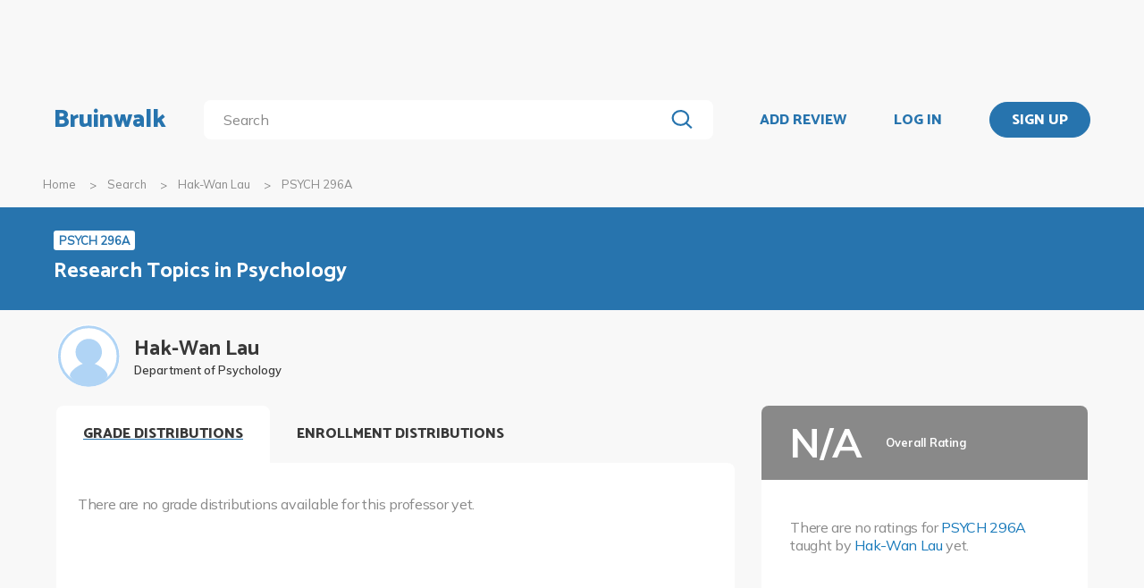

--- FILE ---
content_type: text/html; charset=utf-8
request_url: https://bruinwalk.com/professors/hak-wan-lau/psych-296a/
body_size: 7991
content:
<!doctype html>



<html lang=en>
  <head>
    <meta charset="UTF-8" />
    <meta name="viewport"
          content="width=device-width, initial-scale=1.0, maximum-scale=1.0, user-scalable=0"/>
    <meta property="fb:app_id" content="444337459097688" />
    <meta name="theme-color" content="#2774AE">
    
  <meta name="description"
        content="Reviews for Hak-Wan Lau - PSYCH 296A | Bruinwalk: Your guide to UCLA."/>
  <meta name="image"
        content="https://bruinwalk-assets.sfo3.cdn.digitaloceanspaces.com/static-production/img/placeholder.svg">
  <meta name="og:site_name" content="Bruinwalk">
  <meta property="og:type" content="profile" />
  <meta property="og:title"
        content="Hak-Wan Lau - PSYCH 296A | Bruinwalk"/>
  <meta property="og:url" content="http://bruinwalk.com/professors/hak-wan-lau/psych-296a/" />
  <meta property="og:image"
        content="https://bruinwalk-assets.sfo3.cdn.digitaloceanspaces.com/static-production/img/placeholder.svg"/>
  <meta property="og:description"
        content="Reviews, ratings and grades for PSYCH 296A withHak-Wan Lau | Bruinwalk is your guide to the best professors, courses and apartments in UCLA. Get the bear truth."/>

    
    <link rel="stylesheet" href="https://bruinwalk-assets.sfo3.cdn.digitaloceanspaces.com/static-production/CACHE/css/output.33a637feb865.css" type="text/css">
    <link href='https://fonts.googleapis.com/css?family=Lato:400,100,400italic,300,700|Open+Sans:600,800|Oswald'
          rel='stylesheet'
          type='text/css'>
    <link href="https://fonts.googleapis.com/css?family=Catamaran:400,700,800&display=swap"
          rel="stylesheet">
    <link href="https://fonts.googleapis.com/css?family=Muli:400,600,700&display=swap"
          rel="stylesheet">
    <link href="https://fonts.googleapis.com/css?family=Open+Sans:400,700,800&display=swap"
          rel="stylesheet">
    <link href="https://fonts.googleapis.com/css2?family=Mulish&display=swap"
          rel="stylesheet">
    <link rel="stylesheet"
          href="https://maxcdn.bootstrapcdn.com/font-awesome/4.5.0/css/font-awesome.min.css">
    <link href="https://cdnjs.cloudflare.com/ajax/libs/nprogress/0.2.0/nprogress.min.css"
          rel='stylesheet'/>
    
  <link rel="stylesheet" href="https://bruinwalk-assets.sfo3.cdn.digitaloceanspaces.com/static-production/CACHE/css/output.6f665b4779f7.css" type="text/css">

    
    <link rel="shortcut icon"
          type="image/x-icon"
          href="https://bruinwalk-assets.sfo3.cdn.digitaloceanspaces.com/static-production/favicon.ico">
    <script src="https://bruinwalk-assets.sfo3.cdn.digitaloceanspaces.com/static-production/CACHE/js/output.895b5422ec1e.js"></script>
    
    <script src="https://cdn.broadstreetads.com/init-2.min.js"></script>
    <script>broadstreet.watch({ networkId: 5876 })</script>
    <title>
      
  Hak-Wan Lau
  - PSYCH 296A
  | Bruinwalk

    </title>
  </head>
  <body>
    
    
    <section class="view">
      <div class="upper-content">
        



<div id="nav-ad"><broadstreet-zone zone-id="70307"></broadstreet-zone>
</div>
<nav class="content-row ">
  
  <a href="/" class="nav-link" id="nav-logo">
    
      Bruinwalk
    
  </a>
  <div class="nav-spacer"></div>
  
  <div id="nav-second-row">
    
    
<form id="nav-search"
      class="search-bar "
      action="/search/"
      method="GET">
  <input class="autocomplete"
         name="q"
         type="search"
         role="search"
         maxlength="100"
         placeholder="Search"
         
         
         autocomplete="off"
         required="required"
         formnovalidate="formnovalidate"/>
  <img src="https://bruinwalk-assets.sfo3.cdn.digitaloceanspaces.com/static-production/img/magnifying-glass.svg" class="submit-search" />
  <div class="suggestions-container"></div>
</form>


<script src="https://bruinwalk-assets.sfo3.cdn.digitaloceanspaces.com/static-production/lib/jquery.autocomplete.js"></script>
<script src="https://bruinwalk-assets.sfo3.cdn.digitaloceanspaces.com/static-production/js/app/searchBar.js"></script>

    
</div>
<div class="nav-spacer"></div>

<a href="/review/professor/"
   class="nav-link add-review"
   id="review-link">
  ADD REVIEW
</a>

  
  <div class="nav-spacer"></div>
  <a href="/accounts/login/?next=/professors/hak-wan-lau/psych-296a/"
     class="nav-link">LOG IN</a>
  <div class="nav-spacer"></div>
  <a href="/accounts/login/?next=/professors/hak-wan-lau/psych-296a/"
     id="signup-link">
    <div class="solid-button">SIGN UP</div>
  </a>

</nav>
<div id="after-nav-spacer"></div>
<script>
   $(document).ready(function() {
  
   
   var url = '/review/professor/',
       data = {
           'professor': 14232,
           'department': 155,
           'course': 19276
       };
   
  
   var $addReviewBtn = $('.add-review');
   $addReviewBtn.attr("href", url + '?' + $.param(data));
   });
</script>

        <section class="content">
          
  <div class="row medium-12 expanded-medium columns">
    <ul class="breadcrumbs hide-for-small-only">
      <li>
        <a href="/">Home</a>
      </li>
      <li>
        <a href="/search/?q=Hak-Wan Lau%20PSYCH 296A">Search</a>
      </li>
      <li>
        <a href="/professors/hak-wan-lau/">Hak-Wan Lau</a>
      </li>
      <li class="current">PSYCH 296A</li>
    </ul>
  </div>

          
  <div id="header-bg">
    <div class="aggregate-header content-row">
      <div>
        <a href="/classes/psych-296a/">
          <span class="aggregate-type-badge">PSYCH 296A</span>
          <h2>Research Topics in Psychology</h2>
        </a>
        
		</div>
	</div>
</div>

<div class="row medium-12 expanded-medium columns">

	


	<div class="prof-photo-name row">
		<a href="/professors/hak-wan-lau/">
			
			<div class="res-round-img img-secondary" style='background-image:url("https://bruinwalk-assets.sfo3.cdn.digitaloceanspaces.com/static-production/img/placeholder.svg")'>
			</div>
		</a>
		<div class="text-wrapper">
			<a href="/professors/hak-wan-lau/">
				<div class="prof-name">Hak-Wan Lau</div>
			</a>
			<div class="department-name">Department of Psychology</div>
		</div>
	</div>

	
	<div class="row medium-uncollapse small-collapse">
		<div class="medium-8 columns" style="padding-bottom: 4em;">

			<div class="show-for-small-only">

				<div class="ad bruinwalk-card row">
				<h6>AD</h6>
					<broadstreet-zone zone-id="70308"></broadstreet-zone>

				</div>

				<div class="overall-header row" style="background: #898989">
					<div class="text-wrapper" style="justify-content: center;">
						<div class="overall-score na" style="font-size: 24px;"> N/A </div>
						<div class="overall-text">
							<b>Overall Rating</b>
							<br/>
							
						</div>
					</div>
			  	</div>
				<div class="ratings-wrapper">
				
					<p style="margin-top: 1rem;">
					<p>There are no ratings for <a href="/classes/psych-296a/">PSYCH 296A</a> taught by <a href="/professors/hak-wan-lau/">Hak-Wan Lau</a> yet.</p>
					</p>
				
				</div>

				<div class="tags bruinwalk-card row">
					<h4>TOP TAGS</h4>
					<ul class="tag-list expand-area"
                        data-expand-area data-max-height="150" data-scroll="false">
						
					</ul>
					
						<p>There are no relevant tags for this professor yet.</p>
					
				</div>
			</div>

            

			<div id="tabbed-graphs">
				<div class="tab-title open-tab">GRADE DISTRIBUTIONS</div>
				<div class="distribution distributioncard row"  style="max-height: 265px;" >
					<div class="distribution-heading">
						
					</div>
					
					<div class="clearfix"></div>
					<p>There are no grade distributions available for this professor yet.</p>
					
				</div>

				<div class="tab-title">ENROLLMENT DISTRIBUTIONS</div>
				<div>
					<div id="graph-controls">
						<span id="clear-cursors" title="Or just right click on the graph!">Clear marks</span>
						

<div id="enrollment-distribution-dropdown" class="dropdown-menu" tabindex=0>
  <span class="selected-label"></span>
  <img src="https://bruinwalk-assets.sfo3.cdn.digitaloceanspaces.com/static-production/img/arrow-black-small.svg" class="dropdown-arrow" />
  <div class="list-container">
    <!-- I need list-inner-container to hold the top/bottom padding. I can't use list-container
        because the transition will get messed up, and I can't use the ul because the scrollbar
        won't receive any padding. -->
    <div class="list-inner-container">
      <ul>
      </ul>
    </div>
  </div>
</div>
<script>
    {
        // Anything within double curly braces are substituted by Django
        const id = "enrollment-distribution-dropdown";
        const options = [];
        const placeholder = "";
        const selected_index = placeholder.length > 0 ? -1 : 0;
        const width = 9.0;
        const dropdown = document.getElementById(id);
        const selected_label = document.querySelector(`#${id} .selected-label`);
        const list = document.querySelector(`#${id} ul`);
        const list_container = document.querySelector(`#${id} .list-container`);

        let list_container_height;
        let selected_option;

        if (placeholder.length > 0) {
            selected_label.textContent = placeholder;
        } else {
            selected_label.textContent = options[selected_index];
        }

        if (width > 0) {
            dropdown.style.width = width + "rem";
        }

        for (const i in options) {
            const option = document.createElement("li");
            const option_text = options[i];
            option.textContent = option_text;
            list.appendChild(option);
            if (i == selected_index) {
                option.classList.add("selected");
                selected_option = option;
                dropdown.setAttribute("data-selected", option_text);
            }
            option.addEventListener("click", function() {
                if (selected_option)
                    selected_option.classList.remove("selected");  // Short circuits if selected_option is null
                this.classList.add("selected");
                selected_option = this;
                selected_label.textContent = option_text;
                dropdown.setAttribute("data-selected", option_text);
                dropdown.dispatchEvent(new Event("change"));
                dropdown.classList.remove("active");
                list_container.style.height = 0;
                dropdown.dispatchEvent(new Event("close"));
            });
        }

        dropdown.addEventListener("click", function(e) {
            if (!list_container.contains(e.target)) {   // if it's a click on the menu button
                if (dropdown.classList.contains("active")) {
                    dropdown.classList.remove("active");
                    list_container.style.height = 0;
                    dropdown.dispatchEvent(new Event("close"));
                } else {
                    dropdown.classList.add("active");
                    if (!list_container_height) {
                        list_container_height = list_container.scrollHeight + "px";
                    }
                    list_container.style.height = list_container_height;
                    dropdown.dispatchEvent(new Event("open"));
                }
            }
        });

        document.addEventListener("click", function(e) {
            if (!dropdown.contains(e.target) && dropdown.classList.contains("active")) {
                dropdown.classList.remove("active");
                list_container.style.height = 0;
                dropdown.dispatchEvent(new Event("close"));
            }
        });
    }
</script>

					</div>
					<div id="graph-container">
						<canvas id="enrollment-distribution-graph" data-profcourseid="40376"></canvas>
						<div class="active graph-cursor">
							<div class="cursor-tooltip"></div>
						</div>
						<div id="enrollment-status-tag" class="enrollment-status">Loading...</div>
						<p>Sorry, no enrollment data is available.</p>
					</div>
					<div id="section-selector" class="section-selector"></div>

				</div>

				
				<script>
					const tabbedGraphs = document.getElementById("tabbed-graphs");
					let openTab = tabbedGraphs.querySelector(".open-tab");
					[...tabbedGraphs.querySelectorAll(".tab-title:not(.tab-title-filler)")].forEach(e => {
						e.addEventListener("click", function() {
							openTab.classList.remove("open-tab");
							e.classList.add("open-tab");
							openTab = e;
						});
					});
				</script>

				<script src="https://bruinwalk-assets.sfo3.cdn.digitaloceanspaces.com/static-production/js/app/enrollmentDistribution.js"></script>
			</div>


			<div class="hide-for-small-only">
				<div class="ad bruinwalk-card row">
					<h6>AD</h6>
					<broadstreet-zone zone-id="88421"></broadstreet-zone>

				</div>
			</div>

			
<div id="reviews-container">
  <div class="row small-collapse" id="review-nav-bar">
    <div class="small-3 columns">
      <h4 id="reviews-title">
        Reviews <span class='reviews-count'>(0)</span>
      </h4>
    </div>
    <div class="fix-to-right small-9 columns" id="review-nav-buttons-wrapper">
        
      
        

<div id="review-sorting-dropdown" class="dropdown-menu" tabindex=0>
  <span class="selected-label"></span>
  <img src="https://bruinwalk-assets.sfo3.cdn.digitaloceanspaces.com/static-production/img/arrow-black-small.svg" class="dropdown-arrow" />
  <div class="list-container">
    <!-- I need list-inner-container to hold the top/bottom padding. I can't use list-container
        because the transition will get messed up, and I can't use the ul because the scrollbar
        won't receive any padding. -->
    <div class="list-inner-container">
      <ul>
      </ul>
    </div>
  </div>
</div>
<script>
    {
        // Anything within double curly braces are substituted by Django
        const id = "review-sorting-dropdown";
        const options = ['Overall', 'Most Liked', 'Most Disliked', 'Most Recent', 'Least Recent'];
        const placeholder = "";
        const selected_index = placeholder.length > 0 ? -1 : 0;
        const width = 10;
        const dropdown = document.getElementById(id);
        const selected_label = document.querySelector(`#${id} .selected-label`);
        const list = document.querySelector(`#${id} ul`);
        const list_container = document.querySelector(`#${id} .list-container`);

        let list_container_height;
        let selected_option;

        if (placeholder.length > 0) {
            selected_label.textContent = placeholder;
        } else {
            selected_label.textContent = options[selected_index];
        }

        if (width > 0) {
            dropdown.style.width = width + "rem";
        }

        for (const i in options) {
            const option = document.createElement("li");
            const option_text = options[i];
            option.textContent = option_text;
            list.appendChild(option);
            if (i == selected_index) {
                option.classList.add("selected");
                selected_option = option;
                dropdown.setAttribute("data-selected", option_text);
            }
            option.addEventListener("click", function() {
                if (selected_option)
                    selected_option.classList.remove("selected");  // Short circuits if selected_option is null
                this.classList.add("selected");
                selected_option = this;
                selected_label.textContent = option_text;
                dropdown.setAttribute("data-selected", option_text);
                dropdown.dispatchEvent(new Event("change"));
                dropdown.classList.remove("active");
                list_container.style.height = 0;
                dropdown.dispatchEvent(new Event("close"));
            });
        }

        dropdown.addEventListener("click", function(e) {
            if (!list_container.contains(e.target)) {   // if it's a click on the menu button
                if (dropdown.classList.contains("active")) {
                    dropdown.classList.remove("active");
                    list_container.style.height = 0;
                    dropdown.dispatchEvent(new Event("close"));
                } else {
                    dropdown.classList.add("active");
                    if (!list_container_height) {
                        list_container_height = list_container.scrollHeight + "px";
                    }
                    list_container.style.height = list_container_height;
                    dropdown.dispatchEvent(new Event("open"));
                }
            }
        });

        document.addEventListener("click", function(e) {
            if (!dropdown.contains(e.target) && dropdown.classList.contains("active")) {
                dropdown.classList.remove("active");
                list_container.style.height = 0;
                dropdown.dispatchEvent(new Event("close"));
            }
        });
    }
</script>

      
      
<div class="paginator">
  <span>
    <a   class="paginator-left disabled" 
       data-pjax>
      <img  src="https://bruinwalk-assets.sfo3.cdn.digitaloceanspaces.com/static-production/img/arrow-right-disabled.svg" 
           class="left-arrow"/>
    </a>
    <span>1 of 1</span>
    <a   class="paginator-right disabled" 
       data-pjax>
      <img  src="https://bruinwalk-assets.sfo3.cdn.digitaloceanspaces.com/static-production/img/arrow-right-disabled.svg" />
    </a>
  </a>
</span>
</div>

    </div>
  </div>
  <div class="fix-to-right">
<div class="paginator">
  <span>
    <a   class="paginator-left disabled" 
       data-pjax>
      <img  src="https://bruinwalk-assets.sfo3.cdn.digitaloceanspaces.com/static-production/img/arrow-right-disabled.svg" 
           class="left-arrow"/>
    </a>
    <span>1 of 1</span>
    <a   class="paginator-right disabled" 
       data-pjax>
      <img  src="https://bruinwalk-assets.sfo3.cdn.digitaloceanspaces.com/static-production/img/arrow-right-disabled.svg" />
    </a>
  </a>
</span>
</div>
</div>
  <a class="middle-header add-review-textbox add-review"
     href="/review/professor/">Add your review...</a>
  
  <div class="hide-for-small-only">
    <div class="clearfix"></div>
    <div class="reviews row">
      
        <div class="bruinwalk-card no-reviews">
          <p>
            There are no reviews for <a href="/classes/psych-296a/">PSYCH 296A</a> taught by <a href="/professors/hak-wan-lau/">Hak-Wan Lau</a> yet.
          </p>
          <p>
            In the meantime, check out all reviews for <a href="/professors/hak-wan-lau/all/">Hak-Wan Lau</a>.
          </p>
        </div>
      
    </div>
  </div>
  
  <div class="show-for-small-only">
    <div class="clearfix"></div>
    <div class="reviews row">
      
        <div class="bruinwalk-card no-reviews">
          <p>
            There are no reviews for <a href="/classes/psych-296a/">PSYCH 296A</a> taught by <a href="/professors/hak-wan-lau/">Hak-Wan Lau</a> yet.
          </p>
          <p>
            In the meantime, check out all reviews for <a href="/professors/hak-wan-lau/all/">Hak-Wan Lau</a>.
          </p>
        </div>
      
    </div>
  </div>
  
<div class="paginator">
  <span>
    <a   class="paginator-left disabled" 
       data-pjax>
      <img  src="https://bruinwalk-assets.sfo3.cdn.digitaloceanspaces.com/static-production/img/arrow-right-disabled.svg" 
           class="left-arrow"/>
    </a>
    <span>1 of 1</span>
    <a   class="paginator-right disabled" 
       data-pjax>
      <img  src="https://bruinwalk-assets.sfo3.cdn.digitaloceanspaces.com/static-production/img/arrow-right-disabled.svg" />
    </a>
  </a>
</span>
</div>

</div>
<script>
	const sorting_options = {'Overall': 'overall', 'Most Liked': 'upvotes', 'Most Disliked': 'downvotes', 'Most Recent': 'recency', 'Least Recent': '-recency'};
	const dropdown = document.getElementById("review-sorting-dropdown");

	// Call a function when the selected option changes
	dropdown.addEventListener("change", function () {
		// Get the currently selected option as a string
		var sort_order = sorting_options[dropdown.getAttribute("data-selected")];
        const url = new URL(document.URL)
        url.searchParams.set("sort_by", sort_order)
        url.searchParams.delete('page')
        $.pjax({url: url.toString(), container:"#reviews-container"})
	});	

</script>


			
		</div>

		<div class="medium-4 columns">
			<div class="hide-for-small-only">
        <div class="all-ratings"  style="height: 265px;" >
          <div class="overall-header row" style="background: #898989">
            <div class="text-wrapper">
              <div class="overall-score na">
                N/A
              </div>
              <div class="overall-text">
                <b>Overall Rating</b>
                 <br/>
                
              </div>
            </div>
          </div>
        <div class="ratings-wrapper">
        
        <p style="margin-top: 1rem;">
        <p>There are no ratings for <a href="/classes/psych-296a/">PSYCH 296A</a> taught by <a href="/professors/hak-wan-lau/">Hak-Wan Lau</a> yet.</p>
        </p>
        
      </div>
	  </div>
				<div class="tags tagcard row">
					<h4>TOP TAGS</h4>
					<ul class="tag-list expand-area"
						data-expand-area data-max-height="150" data-scroll="false">
						
						
					</ul>
					
					<p>There are no relevant tags for this professor yet.</p>
					
				</div>
			</div>

			<div class="hide-for-small-only">
				<div class="ad bruinwalk-card row">
					<h6>ADS</h6>
					<broadstreet-zone zone-id="70308"></broadstreet-zone>

					<broadstreet-zone zone-id="88406"></broadstreet-zone>

					<broadstreet-zone zone-id="88419"></broadstreet-zone>

				</div>
			</div>
		</div>
	</div>

</div>



  <br />
  

<div class="shader 
  closed
">
  <div class="modal-card 
  flag-review-modal
">
    <img class="close-modal" src="https://bruinwalk-assets.sfo3.cdn.digitaloceanspaces.com/static-production/img/cross.svg">
  </img>
  <div class="modal-contents">
    
  <h3>Report Review</h3>
  <label style="padding-bottom: 2%;">Did this review contain...</label>
  <form id="flag-review-form">
    <input type="hidden" name="csrfmiddlewaretoken" value="6orYvUD17tUf9zIslBHYg0I38sKHQz26THhxuQevlQZMG8XAqSaeJB5GeUTkChLB">
    <div style="display: none;" id="flag-modal-err">
      <p class="error">Please select a category for your report.</p>
    </div>
    
      

<div id="flag-review-dropdown" class="dropdown-menu" tabindex=0>
  <span class="selected-label"></span>
  <img src="https://bruinwalk-assets.sfo3.cdn.digitaloceanspaces.com/static-production/img/arrow-black-small.svg" class="dropdown-arrow" />
  <div class="list-container">
    <!-- I need list-inner-container to hold the top/bottom padding. I can't use list-container
        because the transition will get messed up, and I can't use the ul because the scrollbar
        won't receive any padding. -->
    <div class="list-inner-container">
      <ul>
      </ul>
    </div>
  </div>
</div>
<script>
    {
        // Anything within double curly braces are substituted by Django
        const id = "flag-review-dropdown";
        const options = [('SPA', 'Spam such as selling or advertising materials'), ('HAT', 'Hate speech and/or threats'), ('OTH', 'Other')];
        const placeholder = "";
        const selected_index = placeholder.length > 0 ? -1 : 0;
        const width = 22;
        const dropdown = document.getElementById(id);
        const selected_label = document.querySelector(`#${id} .selected-label`);
        const list = document.querySelector(`#${id} ul`);
        const list_container = document.querySelector(`#${id} .list-container`);

        let list_container_height;
        let selected_option;

        if (placeholder.length > 0) {
            selected_label.textContent = placeholder;
        } else {
            selected_label.textContent = options[selected_index];
        }

        if (width > 0) {
            dropdown.style.width = width + "rem";
        }

        for (const i in options) {
            const option = document.createElement("li");
            const option_text = options[i];
            option.textContent = option_text;
            list.appendChild(option);
            if (i == selected_index) {
                option.classList.add("selected");
                selected_option = option;
                dropdown.setAttribute("data-selected", option_text);
            }
            option.addEventListener("click", function() {
                if (selected_option)
                    selected_option.classList.remove("selected");  // Short circuits if selected_option is null
                this.classList.add("selected");
                selected_option = this;
                selected_label.textContent = option_text;
                dropdown.setAttribute("data-selected", option_text);
                dropdown.dispatchEvent(new Event("change"));
                dropdown.classList.remove("active");
                list_container.style.height = 0;
                dropdown.dispatchEvent(new Event("close"));
            });
        }

        dropdown.addEventListener("click", function(e) {
            if (!list_container.contains(e.target)) {   // if it's a click on the menu button
                if (dropdown.classList.contains("active")) {
                    dropdown.classList.remove("active");
                    list_container.style.height = 0;
                    dropdown.dispatchEvent(new Event("close"));
                } else {
                    dropdown.classList.add("active");
                    if (!list_container_height) {
                        list_container_height = list_container.scrollHeight + "px";
                    }
                    list_container.style.height = list_container_height;
                    dropdown.dispatchEvent(new Event("open"));
                }
            }
        });

        document.addEventListener("click", function(e) {
            if (!dropdown.contains(e.target) && dropdown.classList.contains("active")) {
                dropdown.classList.remove("active");
                list_container.style.height = 0;
                dropdown.dispatchEvent(new Event("close"));
            }
        });
    }
</script>

    
    <label>Are there any additional details that you would like to provide?</label>
    <textarea name="add-comments" rows="8" placeholder="Write some additional details here." id="flagComments" class="input-text" required></textarea>
    <label>
      Optional: Please provide an email address if you would like to be updated on this report.
      <input type="email"
             name="email"
             placeholder="joebruin@g.ucla.edu"
             class="input-text"
             style="border-radius: 5px;">
    </label>
    <input type="hidden" name="type" value="prof_course" />
    <div class="button-spacing">
      <div class="button cancel-button" onclick="close_modal(this)">
        <span aria-hidden="true">CANCEL</span>
      </div>
      <input class="button submit-flag submit-button"
             type="submit"
             value="SUBMIT"
             id="submitFlag">
    </div>
  </form>

  </div>
  <div class="modal-button-container">
    
    
  </div>
</div>
</div>
<script>
    // e can be any child element of the shader which contains the target modal, or the shader itself
    function close_modal(e) {
        e.closest(".shader").classList.add("fadeout");
    }

    function open_modal(e) {
        const shader = e.closest(".shader");
        shader.classList.remove("closed");
        shader.classList.add("fadein");
        document.body.classList.add("modal-open");
    }

    // If there exists a single visible shader
    if (document.querySelector(".shader:not(.closed)") != null) {
        document.body.classList.add("modal-open");
    }

    // [...] converts the HTMLCollection into an array
    [...document.getElementsByClassName("shader")].forEach(shader => {
        // Clicking on the shader closes the modal
        const modal_card = shader.querySelector(".modal-card");
        shader.addEventListener("click", (event) => {
            if (!modal_card.contains(event.target) && document.body.contains(event.target)){
                    // If the current element no longer exists, it means it went away on click and should not close the shader
                    close_modal(shader)
            }
        });
        // Clicking on the X button also closes the modal
        shader.querySelector(".close-modal").addEventListener("click", () => close_modal(shader));

        shader.addEventListener("animationend", (event) => {
            // Ensures that the modal won't close on other transitions such as button hover
            if (event.target == shader) {
                const classList = shader.classList;
                if (classList.contains("fadeout")) {
                    classList.remove("fadeout");
                    classList.add("closed");
                    document.body.classList.remove("modal-open");
                } else if (classList.contains("fadein")) {
                    classList.remove("fadein");
                }
            }
        });
    });
</script>




        </section>
        
        <div class="reveal" id="adblock-popup" data-reveal>
          <h2>Adblock Detected</h2>
          <img class="adblock-popup__image"
               src="https://bruinwalk-assets.sfo3.cdn.digitaloceanspaces.com/static-production/img/bear_adblock.svg"/>
          <p class="adblock-popup__message">
            Bruinwalk is an entirely Daily Bruin-run service brought to you for free. We hate
            annoying ads just as much as you do,
            but they help keep our lights on. We promise to keep our ads as relevant for you as possible, so
            please consider disabling your ad-blocking
            software while using this site.
          </p>
          <p class="adblock-popup__thanks">Thank you for supporting us!</p>
          <button class="close-button"
                  data-close
                  aria-label="Close modal"
                  type="button">
            <span aria-hidden="true">&times;</span>
          </div>
        </div>
        
<footer>
  <section>
    <div class="row expanded">
      <div class="medium-8 columns" style="width: 100%">
        <div class="row" style="max-width: 1800px;">
          <div class="medium-4 columns footer-column hide-for-small-only">
            <p class="brief-text-dailybruin">
              Bruinwalk is a service provided by
              <br>
              UCLA Student Media.
            </p>
            <p class="copyright-text">
              Built with Suzy's and Ollie's <i class="fa fa-heart" aria-hidden="true"></i> in 118 Kerckhoff Hall
              <br />
              &copy; UCLA Student Media 1998 - 2026
              <br />
            </p>
          </div>
          <div class="medium-4 columns footer-column links footer-column-small-only">
            <div class="title-footer">Links</div>
            <ul>
              <li>
                <a href="/about/">About</a>
              </li>
              <li>
                <a href="/terms/">Terms and Conditions</a>
              </li>
              <li>
                <a href="/privacy/">Privacy</a>
              </li>
              <li>
                <a href="http://apply.uclastudentmedia.com/" target="_blank">Opportunities</a>
              </li>
            </ul>
          </div>
          <div class="medium-4 columns footer-column links hide-for-small-only">
            <div class="title-footer">Contact Us</div>
            <ul>
              <li><a href="tel:+13108259898">(310) 825-9898</a></li>
              <li>
                <a href = "mailto:feedback@media.ucla.edu">feedback@media.ucla.edu</a>
              </li>
              <li>
                <a href="/contact/report-a-bug/">Report a Bug</a>
              </li>
            </ul>
          </div>
          <div class="medium-4 columns footer-column social-links hide-for-small-only">
            <div class="title-footer">Social Media</div>
            <ul>
              <!--<li>
                <a href="https://github.com/dailybruin/" target="_blank">
                  <i class="fa fa-github" aria-hidden="true"></i>
                </a>
              </li>
              <li>
                <a href="https://twitter.com/dailybruin/" target="_blank">
                  <i class="fa fa-twitter" aria-hidden="true"></i>
                </a>
              </li>-->
              <li>
                <a href="https://www.facebook.com/Bruinwalk/" target="_blank">
                  <i class="fa fa-facebook-official" aria-hidden="true"></i>
                </a>
              </li>
            </ul>
          </div>
          <div class='footer-column-small-only show-for-small-only'>
            <div class="medium-4 columns links no-padding-small-only">
              <div class="title-footer">Contact Us</div>
              <ul>
                <li>(310) 825-9898</li>
                <li>
                  <a href = "mailto:feedback@media.ucla.edu">feedback@media.ucla.edu</a>
                </li>
                <li>
                  <a href="/contact/report-a-bug/">Report a Bug</a>
                </li>
              </ul>
            </div>
            <div class="medium-4 columns social-links no-padding-small-only">
              <div class="title-footer">Social Media</div>
              <ul>
                <!--<li>
                  <a href="https://github.com/dailybruin/" target="_blank">
                    <i class="fa fa-github" aria-hidden="true"></i>
                  </a>
                </li>-->
                <!--<li>
                  <a href="https://twitter.com/dailybruin/" target="_blank">
                    <i class="fa fa-twitter" aria-hidden="true"></i>
                  </a>
                </li>-->
                <li>
                  <a href="https://www.facebook.com/Bruinwalk/" target="_blank">
                    <i class="fa fa-facebook-official" aria-hidden="true"></i>
                  </a>
                </li>
              </ul>
            </div>
          </div>
          <div class="row show-for-small-only center-text-xsmall-only">
            <div class="medium-4 columns no-padding-small-only">
              <p class="brief-text-dailybruin">
                Bruinwalk is a service provided by
                <br>
                UCLA Student Media.
              </p>
              <p class="copyright-text">
                Built with Suzy's and Ollie's <i class="fa fa-heart" aria-hidden="true"></i> in 118 Kerckhoff Hall
                <br />
                &copy; UCLA Student Media 1998 - 2026
                <br />
              </p>
            </div>
          </div>
          <div class="medium-4 footer-column columns">
            <a href="https://chrome.google.com/webstore/detail/easy-bruinwalk-ratings/iohhcbccamefhmjnppendeffiapogjfg?hl=en"
               target="_blank">
              <div class="extension" id="chrome">
                
                <i class="fa fa-arrow-up" aria-hidden="true"></i>
                <div class="extension-advertisement">
                  <div class="text">Download our Chrome Extension</div>
                  <img src="https://bruinwalk-assets.sfo3.cdn.digitaloceanspaces.com/static-production/img/chrome-logo.svg" />
                </div>
              </div>
            </a>
            <a href="https://addons.mozilla.org/en-US/firefox/addon/easy-bruinwalk-ratings/"
               target="_blank">
              <div class="extension" id="firefox">
                
                <i class="fa fa-arrow-up" aria-hidden="true"></i>
                <div class="extension-advertisement">
                  <div class="text">Download our Firefox Add-On</div>
                  <img src="https://bruinwalk-assets.sfo3.cdn.digitaloceanspaces.com/static-production/img/firefox-logo.png" />
                </div>
              </div>
            </a>
            <script src="https://bruinwalk-assets.sfo3.cdn.digitaloceanspaces.com/static-production/js/app/browserDetector.js"></script>
          </div>
        </div>
      </div>
    </section>
  </footer>

      </section>
      <script src="//cdnjs.cloudflare.com/ajax/libs/jquery.pjax/1.9.6/jquery.pjax.min.js"></script>
      <script src='//cdnjs.cloudflare.com/ajax/libs/nprogress/0.2.0/nprogress.min.js'></script>
      <script src="//cdnjs.cloudflare.com/ajax/libs/jquery-scrollTo/2.1.0/jquery.scrollTo.min.js"></script>
      <script src="//cdnjs.cloudflare.com/ajax/libs/blockadblock/3.2.1/blockadblock.js" integrity="sha256-uaQssnQX0rh7jVmDZVVmcxo4CJ1eMHNenpMQCOpZxjQ=" crossorigin="anonymous"></script>
      <script src = "https://bruinwalk-assets.sfo3.cdn.digitaloceanspaces.com/static-production/bundle/bundled-react.js"></script>
      <script src="https://bruinwalk-assets.sfo3.cdn.digitaloceanspaces.com/static-production/CACHE/js/output.65196c92dd56.js"></script>
      
  <script src="https://bruinwalk-assets.sfo3.cdn.digitaloceanspaces.com/static-production/js/app.js"></script>
  <script src="https://bruinwalk-assets.sfo3.cdn.digitaloceanspaces.com/static-production/js/app/ratings.js"></script>
  <script src="https://bruinwalk-assets.sfo3.cdn.digitaloceanspaces.com/static-production/js/app/distributions.js"></script>
  <script src="https://bruinwalk-assets.sfo3.cdn.digitaloceanspaces.com/static-production/js/common/expander.js"></script>
  <script src="https://bruinwalk-assets.sfo3.cdn.digitaloceanspaces.com/static-production/js/app/voteButton.js"></script>
  <script src="https://bruinwalk-assets.sfo3.cdn.digitaloceanspaces.com/static-production/js/app/flagReview.js"></script>
  <script>
    $(document).ready(function() {
        [
            RatingsApp,
            DistributionsApp,
            Expander,
            VoteButton,
              FlagReview
        ].forEach(Component.doSetUp);

        $('.callout').each(function(){
            var $el = $(this);
            setTimeout(function(){$el.remove();},10000);
        });

        $('.callout-close').click(function(){
            $(this).parent().remove();
        });

        
    });
  </script>
  <script>
    $.pjax.defaults.scrollTo = false;
    NProgress.configure({ easing: 'ease', speed: 160, trickleRate: 0.06, minimum: 0.12 });

    $(document).pjax('a[data-pjax]', '#reviews-container');

    $(document).on('pjax:send', function() {
      NProgress.start();
	  scrollPos = $(document).scrollTop();
      $('#reviews-container').css('opacity','0.4');
      $('a[data-pjax]').bind('click',false);
    });

    $(document).on('pjax:success', function() {
      NProgress.done();
      $('#reviews-container').css('opacity','unset');
      $('a[data-pjax]').unbind('click',false);
	  if(scrollPos > $('.add-review-textbox').offset().top) { // Only scrolls to top if user is past top paginator
          $('html').animate({scrollTop: $('#reviews-container').offset().top}, "smooth");
      }
    });

    $(document).on("pjax:complete ready",function() {
        // Quick JS fixes for now (todo: do these on backend)
        $('.paginator a').each(function() {
            // Disable paginator arrows that don't contain link text
            if (!$(this).attr('href')) {
                $(this).removeAttr('href').addClass('disabled');
            }
        });
    });

    $(document).on('pjax:end', function() {
        [
            Expander,
            VoteButton,
              FlagReview
        ].forEach(Component.doSetUp);
    })
  </script>

      <!-- Google tag (gtag.js) -->
      <script async src="https://www.googletagmanager.com/gtag/js?id=G-YJDY92PEB6"></script>
      <script>
        window.dataLayer = window.dataLayer || [];
        function gtag(){dataLayer.push(arguments);}
        gtag('js', new Date());

        gtag('config', 'G-YJDY92PEB6');
      </script>
    </body>
  </html>


--- FILE ---
content_type: text/css
request_url: https://bruinwalk-assets.sfo3.cdn.digitaloceanspaces.com/static-production/CACHE/css/output.6f665b4779f7.css
body_size: 5705
content:
@media only screen and (max-width:40em){body{background:-webkit-gradient(linear,0% 0%,0% 100%,from(#ddddddff),to(#ffffffff));background:-webkit-linear-gradient(top,#ffffffff,#ddddddff);background:-moz-linear-gradient(top,#ffffffff,#ddddddff);background:-ms-linear-gradient(top,#ffffffff,#ddddddff);background:-o-linear-gradient(top,#ffffffff,#ddddddff);background:linear-gradient(top,#ffffffff,#ddddddff);background-repeat:no-repeat;background-attachment:scroll;background-color:#ddddddff}}.colorbanner{min-width:200%;height:100px;padding:10px;background:#2774AEff;z-index:-2}.colorbanner .text{font-style:normal;font-weight:bold;font-size:28px;line-height:34px;letter-spacing:-0.02em;color:#ffffffff;margin-left:auto}.colorbanner .container{width:85px;height:23px;background:#ffffffff;border-radius:3px;padding:3px}.colorbanner .container .textinside{margin:1px;font-style:normal;font-weight:bold;font-size:13px;line-height:16px;letter-spacing:-0.02em}.prof-photo-name{padding:1em;display:flex;flex-direction:row}.prof-photo-name .img-secondary{width:70px;height:70px}.prof-photo-name .text-wrapper{margin:auto;margin-left:0.5em;margin-right:0;display:flex;flex-direction:column}.prof-photo-name .prof-name{font-family:"Catamaran",sans-serif;font-weight:600;font-size:1.5em;line-height:1.2em;color:#383838ff}.prof-photo-name .department-name{font-family:"Muli",sans-serif;font-weight:600;font-size:0.8em}.prof-photo-name .left-school{display:flex;align-items:center}.prof-photo-name .left-school p{padding:3.5px 7.5px;background-color:#89898980;border-radius:10px;font-size:16px}.profile-header{padding-top:0;padding-bottom:1.5em}.profile-header .apt{margin-top:1.3em}.profile-header h2,.profile-header h3,.profile-header h3 a{color:#000000ff}@media only screen and (max-width:40em){.profile-header h2,.profile-header h3{font-size:1.7em}.profile-header h5{font-size:24px;line-height:29px;letter-spacing:-0.02em;font-style:normal;font-weight:bold}}.profile-header h4{text-transform:none;font-weight:400;margin-bottom:0}.profile-header .value{color:#f58b0eff;font-weight:700}.profile-header .value.na{color:#898989ff;font-size:0.9em}.profile-header .img-secondary{width:70px;height:70px;display:inline-block}.profile-header .img-secondary-mobile{height:5rem;width:5rem}.profile-header h3 a{float:left}.profile-header .left-school{display:flex;align-items:center}.profile-header .left-school p{padding:3.5px 7.5px;background-color:#ddddddff;border-radius:10px;font-size:1rem;margin-top:0.1rem}.profile-alert{max-width:42rem;margin-left:auto;margin-right:auto}.profile-alert a{float:right}.show-for-small-only .profile-header{text-align:center}.show-for-small-only .profile-header .add-review{float:none;background-color:#2774AEff!important;color:#ffffffff;width:10%;font-size:1.3rem;margin:1rem auto}.show-for-small-only .profile-header hr{width:50%;margin-top:1em;margin-bottom:0}.show-for-small-only .profile-header .left-school{justify-content:center}.show-for-small-only .profile-header .left-school p{margin-bottom:0;background-color:#89898980}.profile-imgs{text-align:center;border:0;margin:0 auto;display:table;padding:0.5rem 0.625rem 0.625rem}.profile-imgs .title{height:5rem!important;width:5rem!important;font-size:0.9em!important;min-width:5rem}.profile-imgs .img-secondary{height:5em;width:5em}.profile-imgs .class{padding:0 0.5em 0 0}.profile-imgs .prof{padding:0 0 0 0.5em}.ratings,.distribution,.ad,.map{padding:1em;margin-bottom:1.5em!important}.banner.ad.row{margin-bottom:0!important}.middle-header{height:90px;background-color:#ffffffff;border:2px solid #2774AEff;border-radius:8px;position:relative;margin-bottom:1em;display:block}.middle-header div{margin:0 auto}.dist-display{display:none}.distributioncard{background:#ffffffff;border-radius:8px;height:405px}.distribution{padding:24px}.distribution .distribution-heading{display:flex;justify-content:space-between;align-items:center}.distribution .distribution-heading h4{margin:0;font-family:"Catamaran",sans-serif}@media only screen and (max-width:40em){.distribution .distribution-heading h4{font-size:0.8rem}}.distribution p{margin:0;font:400 16px/20px "Mulish",sans-serif;letter-spacing:-0.02em;color:#898989ff;padding-top:1em}.distribution .source-info{font-size:0.9em;color:#898989ff}.distribution .distribution-graph{position:relative;margin:0;padding:3%}@media only screen and (min-width:40.063em){.distribution .distribution-graph{height:17.5rem}}@media only screen and (max-width:40em){.distribution .distribution-graph{height:13.5rem}}.distribution .distribution-graph .graph-col,.distribution .distribution-graph .graph-lhs .y-label-col{height:100%;width:7.692%;float:left;display:block;margin:0;padding:0;min-height:2rem}.distribution .distribution-graph .graph-col .l-container,.distribution .distribution-graph .graph-lhs .y-label-col .l-container{width:10px;overflow:visible;margin:0 auto;z-index:9}.distribution .distribution-graph .graph-col .graph-bar,.distribution .distribution-graph .graph-lhs .y-label-col .graph-bar{height:100%;width:25.39px;background:none;position:relative;margin:0 auto}.distribution .distribution-graph .graph-col .graph-bar .bar-fill,.distribution .distribution-graph .graph-lhs .y-label-col .graph-bar .bar-fill{background-color:#2774AEff;position:absolute;height:50%;bottom:0;border-top-left-radius:5px;border-top-right-radius:5px;left:0;border:0;cursor:default}@media only screen and (max-width:40em){.distribution .distribution-graph .graph-col .graph-bar .bar-fill,.distribution .distribution-graph .graph-lhs .y-label-col .graph-bar .bar-fill{width:50%}}@media only screen and (min-width:40.063em){.distribution .distribution-graph .graph-col .graph-bar .bar-fill,.distribution .distribution-graph .graph-lhs .y-label-col .graph-bar .bar-fill{width:100%}}.distribution .distribution-graph .graph-lhs{height:100%;width:7.142%;display:block;margin:0;padding:0;float:left}.distribution .distribution-graph .graph-lhs .y-label-col{width:100%;height:calc(100% - 2rem);position:relative}.distribution .distribution-graph .graph-lhs .y-label-col .y-label-container{display:table;text-align:right;width:100%;height:100%;position:absolute;top:0;right:0}.distribution .distribution-graph .graph-lhs .y-label-col .y-label-container .y-label{position:absolute;bottom:0;right:2px;font-family:'Open Sans',sans-serif;font-style:normal;font-weight:600;font-size:14px;line-height:19px;text-align:right;letter-spacing:0.04em;color:#898989ff}.distribution .distribution-graph .graph-rhs{width:calc(100% - 7.142%);height:100%;margin:0;padding:0;float:left}.distribution .distribution-graph .graph-rhs .graph-body{width:100%;height:calc(100% - 2rem);position:relative;margin-bottom:12px;margin-left:16px;border-left:2px solid #89898980;border-bottom:2px solid #89898980}.distribution .distribution-graph .graph-rhs .graph-body .scanline{border:0;display:table;width:100%;height:100%;position:absolute;top:0;left:0}.distribution .distribution-graph .graph-rhs .graph-body .scanline:nth-child(even){background-color:#ffffffff}.distribution .distribution-graph .graph-rhs .graph-body .scanline:nth-child(odd){background-color:#ffffffff}.distribution .distribution-graph .graph-rhs .graph-body .graph-pad{margin:0;padding:0;width:100%;height:100%}.distribution .distribution-graph .graph-rhs .x-label-row{width:100%;height:2rem;padding:0;margin:0;margin-left:16px}.distribution .distribution-graph .graph-rhs .x-label-row span.x-label{font-family:'Open Sans',sans-serif;font-style:normal;font-weight:600;font-size:14px;line-height:19px;text-align:center;letter-spacing:0.04em;color:#898989ff}@media only screen and (max-width:40em){.distribution .distribution-graph .graph-rhs .x-label-row span.x-label{font-size:0.8rem}}#review-nav-bar{display:flex;align-items:center;margin-bottom:0.5rem}#review-nav-bar h4{margin:0;line-height:1.5rem;font-family:"Catamaran",sans-serif}#review-nav-bar h4 span{font-size:0.875rem;font-family:"Mulish",sans-serif}@media screen and (max-width:435px){#review-nav-bar{flex-direction:column;align-items:start}}#review-nav-buttons-wrapper{display:flex;justify-content:flex-end;align-items:center;position:relative;background-color:rgba(255,255,255,0);color:#383838ff;gap:1.5rem}@media screen and (max-width:435px){#review-nav-buttons-wrapper{width:100%;gap:3%}}#verified-check{margin-block:auto;transform:scale(1.5)}#verified-description{font-weight:bold;font-size:0.875em}@media screen and (max-width:435px){#verified-description{white-space:nowrap}}#verified-filter{display:flex;gap:1rem}.add-review-textbox{padding:1rem 2rem 0;font-family:"Mulish",sans-serif;color:#898989ff}.helpful{display:flex}.helpful p{padding-right:1em;padding-top:0.2em;font-family:"Mulish",sans-serif;color:#383838ff;font-weight:bold}.thumbs-up{margin-top:-2px}.thumbs-down{margin-top:2px}.reviewcard{background-color:#ffffffff;padding:1em;border:0;border-radius:8px}.ratingcard{height:304.96px;background:#ffffffff;border-bottom-left-radius:8px;border-bottom-right-radius:8px}.tagcard{background:#ffffffff;padding:0.8em;border-radius:8px}.tagcard .text{font:normal "Catamaran",sans-serif 800 1em;color:#383838ff;padding-left:0.2em;padding-top:0.6em}.ratings-wrapper{background:#ffffffff;padding:1.7em;padding-left:2em;padding-right:2em;border-radius:0 0 8px 8px;flex:1}.ratings-wrapper p{font:400 16px/20px "Mulish",sans-serif;letter-spacing:-0.02em;color:#898989ff}.all-ratings{display:flex;flex-direction:column;height:405px;max-height:405px;overflow:visible;border-bottom-left-radius:8px;border-bottom-right-radius:8px}@media only screen and (max-width:40em){.distributioncard,.ratings-wrapper,.all-ratings{height:fit-content;max-height:none}}@media only screen and (min-width:40.063em) and (max-width:64em){.hide-text-for-medium{display:none}}.other-ratings{display:flex;flex-direction:column}.other-ratings .bar{background-color:#ddddddff;display:block;position:relative}.other-ratings .bar .fill{background-color:#2774AEff;position:absolute;left:0;top:0}.other-ratings .bar,.other-ratings .fill{height:0.6em;border-radius:0.3em;-moz-border-radius:0.3em;-webkit-border-radius:0.3em}.other-ratings .ind-rating{margin-bottom:2em}.other-ratings .info-icon:hover ~ .info-window{background-color:#ddddddff;display:block;position:absolute;z-index:1;width:50%}.other-ratings .info-window{border-radius:8px;display:none;font-weight:normal;margin:0.5em 0;padding:0.5em 0.75em}.other-ratings .metric{color:#383838ff;font-family:"Muli",sans-serif;font-weight:bold;font-size:0.9em;margin-bottom:0.2em;position:relative}.other-ratings .value{font-family:"Muli",sans-serif;font-weight:bold;font-size:0.9em;color:#383838ff;text-align:right;float:right}.other-ratings .value.na{color:#898989ff;font-size:0.9em}.other-ratings .value em{font-style:unset;font-size:0.85em;color:#898989ff}.overall-header{border-top-left-radius:8px;border-top-right-radius:8px}.overall-header .text-wrapper{padding:0.5em 2em;display:flex;flex-direction:row;font-family:"Muli",sans-serif;color:#ffffffff}.overall-header .text-wrapper .overall-score{font-size:2.8em;font-weight:800}.overall-header .text-wrapper .overall-text{margin-left:2em;margin-top:auto;margin-bottom:auto;font-size:0.8em;line-height:1.3em}.floor-content{overflow-y:scroll;height:8.085em;width:100%}@media only screen and (min-width:640px) and (max-width:795px),only screen and (max-width:516px){.floor-content{height:9.84em}}@media only screen and (max-width:313px){.floor-content{height:11.59em}}.floor-content .apt-info{font-size:1em;align-items:center}.floor-content .apt-info .floor-info-container{display:flex;align-items:center;min-width:30%;justify-content:space-between}@media only screen and (max-width:313px),only screen and (min-width:640px) and (max-width:795px),only screen and (max-width:516px){.floor-content .apt-info .floor-info-container{min-width:70%}}.floor-content .apt-info .floor-info-container .floor-info{display:inline;white-space:nowrap;margin-right:1.5em;font-family:"Catamaran",sans-serif}p.floor-apt-rent{font:normal 14px/0.9em "Mulish",sans-serif;color:#000000ff;line-height:1em;padding-top:0}.floor-apt-svg{object-fit:cover;width:1.1875em;height:1.1894em;margin:0 0.5em 0.25em 0}.floorplan-card.distributioncard{height:fit-content;padding:1.5em}.floorplan-card.distributioncard ::-webkit-scrollbar{-webkit-appearance:none;width:0.5rem}.floorplan-card.distributioncard ::-webkit-scrollbar-thumb{border-radius:4px;background-color:#898989ff}.apartment-photos-aggregate-wrapper{display:flex;flex-direction:column}.apartment-photos-aggregate-wrapper .photos-header{height:1em;margin-bottom:1em}.apartment-photos-aggregate-wrapper .photos-aggregate{flex-grow:1}.photos-smaller{height:150px;margin-top:1em}.photos-aggregate::-webkit-scrollbar,.apartment-photos-aggregate-wrapper .photos-aggregate::-webkit-scrollbar{display:none}.photos-aggregate,.apartment-photos-aggregate-wrapper .photos-aggregate{display:flex;flex-direction:row;overflow-x:scroll;width:100%;-ms-overflow-style:none;scrollbar-width:none}.photos-aggregate .photo{max-width:none;margin:3px;cursor:pointer}.photos-aggregate .photo-lg{height:300px}.photos-aggregate .photo-sm{height:150px}.photos-aggregate .map{min-width:400px}.apartment-photo-modal-img{min-width:25vw;max-width:75vw;min-height:25vh;max-height:75vh;margin:1em;border-radius:10px}.tags{margin-bottom:1.5em;margin-top:2em;background-color:#ffffffff}.tags .show-more{background-color:#2774AE1a;margin:0.5em -1em -1em;padding:0.25em;width:calc(100% + 2em)}.tags h4{margin:0.75em 0 0.5em;padding-left:0.2em;font:normal 800 16px/26px "Catamaran",sans-serif}.tags p{margin:0;font:400 14px/23px "Mulish",sans-serif;color:#898989ff;padding-left:0.2em;margin-bottom:1em}.tags .tag-list{margin-bottom:1em}.textbook-card{padding:1em;margin-bottom:0.7em}.textbook-card .textbook-entry{margin-bottom:0.4em}.textbook-card *{padding:0;margin-bottom:0}.textbook-title{line-height:1.2;font-size:0.9em;margin-bottom:0.3em}.textbook-description{font-size:0.8em}.textbook-divider{margin-top:1em;margin-bottom:1.2em}.textbook-disclaimer{margin-top:0.4em;margin-bottom:0.6em;font-size:0.8rem}.qtaken-flex-container{display:flex;align-items:center;justify-content:flex-start}.qtaken-flex-container .grade-margin{margin-left:10px}.remote-class-tag{display:inline-flex;margin-left:10px;flex-direction:column-reverse}.remote-class-tag .tag-background{border:1px solid #f58b0eff;background-color:#f58b0e80;color:#898989ff;font-size:0.95em;padding:0 3px;border-radius:0.25em;-moz-border-radius:0.25em;-webkit-border-radius:0.25em}.remote-class-tag .hover-explanation{background-color:#ffffffff;border:2px solid #f58b0eff;box-shadow:1px 2px 2px 0 #0000001a;color:#898989ff;padding:5px 10px;position:absolute;transform:translateY(-27px);max-width:230px;text-align:left;z-index:1;transition:visibility 0.1s ease,opacity 0.1s ease;visibility:hidden;opacity:0;border-radius:0.5em;-moz-border-radius:0.5em;-webkit-border-radius:0.5em}@media only screen and (max-width:40em){.remote-class-tag .hover-explanation{transform:translate(-150px,-27px)}}.remote-class-tag .hover-explanation::after{border:6px solid;border-color:#f58b0eff rgba(255,255,255,0) rgba(255,255,255,0) rgba(255,255,255,0);content:'';left:12%;position:absolute;top:100%}.remote-class-tag:hover .hover-explanation{opacity:1;visibility:visible}.verified-tag{display:inline-flex;margin-left:10px;flex-direction:column-reverse}.verified-tag #verified-message{color:#2774AEff;font-size:0.9em;font-weight:700;white-space:nowrap}.verified-tag .hover-explanation{background-color:#ffffffff;border:2px solid #2774AEff;box-shadow:1px 2px 2px 0 #0000001a;color:#898989ff;padding:5px 10px;position:absolute;transform:translateY(-27px);max-width:230px;text-align:left;z-index:1;transition:visibility 0.1s ease,opacity 0.1s ease;visibility:hidden;opacity:0;border-radius:0.5em;-moz-border-radius:0.5em;-webkit-border-radius:0.5em}.verified-tag .hover-explanation::after{border:6px solid;border-color:#2774AEff rgba(255,255,255,0) rgba(255,255,255,0) rgba(255,255,255,0);content:'';left:12%;position:absolute;top:100%}.verified-tag:hover .hover-explanation{opacity:1;visibility:visible}.reviews .review{padding:0;margin-bottom:1em}.reviews .bruinwalk-card{margin-bottom:1rem;color:#898989ff}.reviews .bruinwalk-card p:last-child{margin-bottom:0;padding-bottom:0}.content-area{padding:1.5rem}.content-area .review-paragraph{font-family:"Mulish",sans-serif;font-size:0.9rem;line-height:23px}.content-area .line{display:flex;padding-bottom:2%}.content-area .date,.content-area .term-taken,.content-area .grade-received{font-family:"Mulish",sans-serif;font-weight:bold;font-size:0.9rem;line-height:22px;letter-spacing:-0.02em;color:#383838ff;display:inline-block}.content-area .term-taken{text-align:left;margin-bottom:0}.content-area .date{color:#898989ff;font-weight:400}.content-area .date,.content-area .admin-link{float:right}@media only screen and (max-width:40em){.content-area .date{float:none}.content-area .term-taken{width:100%}.content-area .term-taken .remote-class-tag{float:right}.content-area .hover-explanation{transform:translate(-127px,-27px);max-height:100px;width:600px}.content-area .remote-class-tag .hover-explanation::after{left:62%}.content-area .verified-tag{margin-left:0}.content-area .verified-tag .hover-explanation{transform:translate(0px,-27px);max-height:100px;width:600px}}.content-area .grade-received{margin-bottom:0.8rem;text-align:left}.content-area p{margin-bottom:0;font-weight:400;color:#383838ff}.control-bar{background-color:#ffffffff;width:100%;padding:0.7rem 0 0;font-size:0.8rem;border-radius:8px;font-family:"Mulish",sans-serif}.control-bar .helpful{font-weight:500;color:#898989ff;margin-right:0.5em}.control-bar .controls{float:left}.control-bar .controls .vote-button{font-size:1.4em;line-height:1rem;position:relative;top:0.15em}.control-bar .controls .upvote-value,.control-bar .controls .downvote-value{color:#383838ff;font-family:"Mulish",sans-serif;font-weight:700;font-size:0.8rem}.control-bar .controls .upvote-value{margin-right:0.5em}.control-bar .controls a{color:#898989ff}.control-bar .controls .hover-explanation{background-color:#ffffffff;font-size:13px;border:2px solid #f58b0eff;box-shadow:1px 2px 2px 0 #0000001a;color:#898989ff;padding:5px 10px;position:absolute;transform:translateY(-34px);max-width:230px;text-align:left;z-index:1;transition:visibility 0.1s ease,opacity 0.1s ease;visibility:hidden;opacity:0;border-radius:0.5em;-moz-border-radius:0.5em;-webkit-border-radius:0.5em}.control-bar .controls:hover .hover-explanation{opacity:1;visibility:visible}.control-bar .flag{float:right}.control-bar .flag a{font-size:0.8em;font-weight:500;text-decoration-style:dashed;color:#898989ff}.tooltip{padding:0.65rem;border-radius:0.5rem;background-color:#ddddddff;font-weight:400;color:#383838ff}.tooltip::before{border-color:rgba(255,255,255,0) rgba(255,255,255,0) #ddddddff;transform:translateX(-50%) scaleX(0.7)}.tooltip.top::before{border-color:#ddddddff rgba(255,255,255,0) rgba(255,255,255,0);transform:translateX(-50%) scaleX(0.7)}.tooltip.left::before{border-color:rgba(255,255,255,0) rgba(255,255,255,0) rgba(255,255,255,0) #ddddddff;transform:translateY(-50%) scaleY(0.7)}.tooltip.right::before{border-color:rgba(255,255,255,0) #ddddddff rgba(255,255,255,0) rgba(255,255,255,0);transform:translateY(-50%) scaleY(0.7)}.map .gmap{height:18rem}.grade-info{margin-left:0.35rem;color:#898989ff;padding:0;border:none}.flag-review-modal{max-width:26em}.flag-review-modal h3{text-align:center;color:#2774AEff;font-weight:800;font-size:2.5rem;font-family:"Catamaran",sans-serif}.flag-review-modal p{font-family:"Mulish",sans-serif}.flag-review-modal label{font-size:16px;font-family:"Mulish",sans-serif}.flag-review-modal label .input-text{margin-top:3%;font-family:"Mulish",sans-serif}.flag-review-modal textarea{min-height:5em;border-radius:5px;resize:none;font-family:"Mulish",sans-serif}.flag-review-modal .dropdown-menu .selected-label{font-weight:400!important}.flag-review-modal #flag-review-dropdown{margin-bottom:5%}@media only screen and (max-width:40em){.flag-review-modal #flag-review-dropdown{width:18rem!important}}.flag-review-modal .button-spacing{display:flex;justify-content:space-evenly;margin-top:10%}.flag-review-modal .button-spacing .button{padding-left:1.5em;padding-right:1.5em;display:initial;font:0.95em,'Open Sans',sans-serif;font-weight:bold;letter-spacing:-0.02em}.flag-review-modal .button-spacing .submit-button{background-color:#2774AEff;color:#ffffffff}.flag-review-modal .button-spacing .submit-button:hover{background-color:#005698ff;color:#ffffffff}.flag-review-modal .button-spacing .cancel-button{background-color:#ffffffff;color:#2774AEff;border-color:#2774AEff;margin-right:20%}.flag-review-modal .button-spacing .cancel-button:hover{background-color:#2774AEff;color:#ffffffff}.flag-review-modal .error{color:#e74a34ff;font-weight:700;font-size:0.8em}.reviews-count{font-weight:400}#reviews-title{white-space:nowrap}.ge-type{margin-left:1rem}.no-reviews{min-height:116px}.no-reviews p{font:400 14px/23px "Mulish",sans-serif;letter-spacing:-0.02em;color:#898989ff}#tabbed-graphs{display:flex;flex-wrap:wrap}#tabbed-graphs .tab-title{order:1;height:4rem;font:800 1rem/1.625 "Catamaran",sans-serif;display:flex;padding:0 1.875rem;align-items:center;cursor:pointer;border-top-left-radius:0.5rem;border-top-right-radius:0.5rem}#tabbed-graphs .tab-title.open-tab{background-color:#ffffffff;text-decoration:underline;text-decoration-color:#2774AEff;text-decoration-thickness:2px}#tabbed-graphs .tab-title:not(.open-tab) + *{display:none}#tabbed-graphs>:not(.tab-title){order:2;width:100%;border-radius:0.5rem;border-top-left-radius:0;background-color:#ffffffff;padding:1.25rem 1.5rem 1.75rem 1.5rem}#tabbed-graphs>:not(.tab-title) ~ :not(.tab-title){border-top-left-radius:0.5rem}#graph-controls{display:flex;justify-content:space-between;align-items:center}#graph-controls #clear-cursors{visibility:hidden;text-align:center;text-decoration:underline;cursor:pointer;width:max-content;color:#898989ff}#graph-container{position:relative;margin-top:1rem}#graph-container #enrollment-distribution-graph{width:100%;cursor:crosshair}#graph-container .graph-cursor{position:absolute;top:0;border-left:1px solid black;pointer-events:none;display:none}#graph-container .graph-cursor .cursor-tooltip{width:max-content;height:3rem;font:1000 0.875rem/1.15 "Mulish",sans-serif;padding:0 0.5rem;background-color:#3992E5;color:#FFFFFF;position:absolute;left:0.75rem;display:flex;align-items:center;white-space:pre-wrap;border-radius:0.3rem;z-index:99}#graph-container .graph-cursor .cursor-tooltip::before{content:"";display:inline-block;position:absolute;right:100%;border-top:0.5rem solid rgba(255,255,255,0);border-bottom:0.5rem solid rgba(255,255,255,0);border-right:0.7rem solid #3992E5}#graph-container .cursor-tooltip.open{background-color:#75C337}#graph-container .cursor-tooltip.waitlist{background-color:#E7C24B}#graph-container .cursor-tooltip.closed{background-color:#BB4848}#graph-container .cursor-tooltip.open::before{border-right-color:#75C337}#graph-container .cursor-tooltip.waitlist::before{border-right-color:#E7C24B}#graph-container .cursor-tooltip.closed::before{border-right-color:#BB4848}#graph-container .enrollment-status{margin-top:10px;display:inline-block;padding:6px 14px;font-weight:600;border-radius:16px;font-size:14px;color:white}#graph-container .enrollment-status.open{background-color:#75C337}#graph-container .enrollment-status.waitlist{background-color:#E7C24B}#graph-container .enrollment-status.closed{background-color:#BB4848}#graph-container canvas ~ p{display:none}#section-selector{background:white;border-radius:8px;padding:1rem;box-shadow:0 1px 4px rgba(0,0,0,0.08);margin-top:1rem;font-family:'Mulish',sans-serif}.section-selector-header{font-weight:600;font-size:1rem;margin-bottom:1rem;color:#2d2d2d;border-bottom:1px solid #eee;padding-bottom:0.5rem}.lecture-row{display:flex;justify-content:space-between;align-items:center;margin-bottom:1rem}.lecture-info{display:flex;flex-direction:column}.lecture-title{font-weight:600;font-size:0.95rem;color:#333}.lecture-time{font-size:0.85rem;color:#666}.lecture-checkbox{width:20px;height:20px;accent-color:#2f80ed}#header-bg{width:100%;background-color:#2774AEff}.aggregate-header{text-align:left;padding-top:1.5rem;padding-bottom:1.5rem;display:flex;align-items:center}.aggregate-header img{height:6em;width:6em;border-radius:100%;object-fit:cover;margin-right:1.5rem}.aggregate-header .aggregate-type-badge{font:800 0.8rem/1.25 "Mulish",sans-serif;color:#2774AEff;padding:0.2rem 0.375rem;border-radius:0.2rem;background-color:#ffffffff}.aggregate-header h2{font:700 1.5rem/1.6 "Catamaran",sans-serif;color:#ffffffff;margin-top:0.3rem}#card-nav{display:flex;align-items:center;justify-content:flex-end;margin-top:2rem;margin-bottom:1.5rem}#card-nav>* + *{margin-left:1.8rem}.description{margin-top:1.4em;font:1rem "Muli",sans-serif}.description em{font-weight:bold;font-style:unset}.show-for-small-only .row{padding-top:0.5em!important;padding-bottom:0.5em!important}.show-for-small-only .img-secondary{display:block;height:3em;width:3em;margin-right:0}.show-for-small-only .title{height:4rem;width:4rem;font-size:0.7em}.show-for-small-only .name{text-align:center;display:block;font-weight:400;font-size:1.3em;line-height:1.5em;color:#000000ff}.show-for-small-only .result{width:100%}.show-for-small-only .result tr{padding:1em 0.5em}.show-for-small-only .result td{background-color:#ffffffff!important;padding:0}.archive{text-align:center;font-weight:700;margin:0 0 1em}.aggregate-card-container{display:flex;flex-direction:column}.aggregate-card-container>* + *{margin-top:2.4rem}@media only screen and (max-width:40em){.aggregate-card-container>* + *{margin-top:1rem}}.aggregate-card-row{display:grid;grid-template-columns:1fr 1fr;column-gap:3%;row-gap:2rem;justify-items:center}@media only screen and (max-width:40em){.aggregate-card-row{display:flex;flex-direction:column;gap:0}.aggregate-card-row .aggregate-card ~ .aggregate-card{margin-top:1rem}}.aggregate-paginator-container{margin-top:2.2rem}.aggregate-card-background{width:100%;grid-row:1 / span 2;border-radius:0.5rem;box-shadow:0 0.25rem 1.25rem 0 #0000001a;background:#ffffffff}.aggregate-card-background.odd{grid-column:1}.aggregate-card-background.even{grid-column:2}@media only screen and (max-width:40em){.aggregate-card-background{display:none}}.aggregate-ad{box-shadow:0 0.25rem 1.25rem 0 #0000001a;margin-bottom:0}.aggregate-card{font:0.875rem "Mulish",sans-serif;display:contents}@media only screen and (max-width:40em){.aggregate-card{display:block;border-radius:0.5rem;padding:1.25rem 1rem;width:100%;max-width:35rem;box-sizing:border-box;box-shadow:0 0.25rem 1.25rem 0 #0000001a}}.aggregate-card a{color:unset}.aggregate-card .card-heading,.aggregate-card .card-contents{width:100%;max-width:35rem;box-sizing:border-box;overflow:hidden}.aggregate-card .card-heading{display:flex;align-items:flex-start}@media only screen and (min-width:40.063em){.aggregate-card .card-heading{grid-row:1;padding:1.875rem 2.5rem 0}}@media only screen and (max-width:40em){.aggregate-card .card-heading{align-items:center}}.aggregate-card .card-heading .card-icon img{width:2.5rem;height:2.5rem;min-width:2.5rem;min-height:2.5rem;object-fit:cover;border-radius:100%;cursor:pointer;margin-right:0.875rem}@media only screen and (max-width:40em){.aggregate-card .card-heading .card-icon img{width:4.5rem;height:4.5rem;min-width:4.5rem;min-height:4.5rem}}.aggregate-card .card-heading .top-text{display:flex;flex-grow:1;align-items:flex-start;justify-content:space-between}.aggregate-card .card-heading .top-text .title-container{margin-right:0.875rem;align-self:center}.aggregate-card .card-heading .top-text .title-container h2{color:#2774AEff;font:700 1.5rem/1.3 "Catamaran",sans-serif;display:box;-webkit-box-orient:vertical;overflow:hidden;text-overflow:ellipsis;-webkit-line-clamp:2;line-clamp:2}@media only screen and (max-width:40em){.aggregate-card .card-heading .top-text .title-container h2{-webkit-line-clamp:none;line-clamp:none}}.aggregate-card .card-heading .top-text .title-container h2 a{transition:0.2s}.aggregate-card .card-heading .top-text .title-container h2 a:hover{color:#005698ff}.aggregate-card .card-heading .top-text .title-container .course-name-badge{font:700 0.8rem/1.25 "Mulish",sans-serif;background-color:#2774AEff;color:#ffffffff;text-align:center;padding:0.2rem 0.375rem;border-radius:0.2rem;display:inline-block;margin-bottom:0.5rem}.aggregate-card .card-heading .top-text .overall-rating-container{display:flex;line-height:1.125rem;align-items:center;text-align:center}.aggregate-card .card-heading .top-text:only-child .overall-rating-container span{width:min-content}.aggregate-card .card-heading .top-text:only-child .overall-rating-container .overall-rating-badge{margin-left:0.875rem;color:#ffffffff;display:inline-block;font-size:1rem;font-weight:700;line-height:1.25rem;padding:0.625rem 0.55rem;border-radius:0.3rem;background-color:#949494ff}.aggregate-card .card-heading .top-text:only-child .overall-rating-container .overall-rating-badge.green{background-color:#1d830dff}.aggregate-card .card-heading .top-text:only-child .overall-rating-container .overall-rating-badge.lightgreen{background-color:#75c337ff}.aggregate-card .card-heading .top-text:only-child .overall-rating-container .overall-rating-badge.yellow{background-color:#f7c935ff}.aggregate-card .card-heading .top-text:only-child .overall-rating-container .overall-rating-badge.orange{background-color:#f58b0eff}.aggregate-card .card-heading .top-text:only-child .overall-rating-container .overall-rating-badge.red{background-color:#e74a34ff}@media only screen and (min-width:40.063em){.aggregate-card .card-heading .card-icon + .top-text .overall-rating-container span{width:min-content}.aggregate-card .card-heading .card-icon + .top-text .overall-rating-container .overall-rating-badge{margin-left:0.875rem;color:#ffffffff;display:inline-block;font-size:1rem;font-weight:700;line-height:1.25rem;padding:0.625rem 0.55rem;border-radius:0.3rem;background-color:#949494ff}.aggregate-card .card-heading .card-icon + .top-text .overall-rating-container .overall-rating-badge.green{background-color:#1d830dff}.aggregate-card .card-heading .card-icon + .top-text .overall-rating-container .overall-rating-badge.lightgreen{background-color:#75c337ff}.aggregate-card .card-heading .card-icon + .top-text .overall-rating-container .overall-rating-badge.yellow{background-color:#f7c935ff}.aggregate-card .card-heading .card-icon + .top-text .overall-rating-container .overall-rating-badge.orange{background-color:#f58b0eff}.aggregate-card .card-heading .card-icon + .top-text .overall-rating-container .overall-rating-badge.red{background-color:#e74a34ff}}@media only screen and (max-width:40em){.aggregate-card .card-heading .card-icon + .top-text{flex-wrap:wrap}.aggregate-card .card-heading .card-icon + .top-text .title-container{width:100%}.aggregate-card .card-heading .card-icon + .top-text .overall-rating-container span{order:2;font-weight:600}.aggregate-card .card-heading .card-icon + .top-text .overall-rating-container span::before{content:'\00a0'}.aggregate-card .card-heading .card-icon + .top-text .overall-rating-container .overall-rating-badge{order:1;font-weight:800;color:#949494ff}.aggregate-card .card-heading .card-icon + .top-text .overall-rating-container .overall-rating-badge.green{color:#1d830dff}.aggregate-card .card-heading .card-icon + .top-text .overall-rating-container .overall-rating-badge.lightgreen{color:#75c337ff}.aggregate-card .card-heading .card-icon + .top-text .overall-rating-container .overall-rating-badge.yellow{color:#f7c935ff}.aggregate-card .card-heading .card-icon + .top-text .overall-rating-container .overall-rating-badge.orange{color:#f58b0eff}.aggregate-card .card-heading .card-icon + .top-text .overall-rating-container .overall-rating-badge.red{color:#e74a34ff}}@media only screen and (min-width:40.063em){.aggregate-card .card-contents{grid-row:2;padding:0 2.5rem 1.875rem}}@media only screen and (max-width:40em){.aggregate-card .card-contents{margin-top:2rem}}.aggregate-card .card-contents .rating-container{display:grid;grid-template-rows:1fr 1fr;grid-auto-columns:1fr;grid-auto-flow:column;column-gap:12%;row-gap:1.5rem}@media only screen and (max-width:40em){.aggregate-card .card-contents .rating-container{column-gap:5%}}.aggregate-card .card-contents .rating-container .rating{display:flex;justify-content:space-between;margin-bottom:0.35rem}.aggregate-card .card-contents .rating-container .rating span{font-size:0.75rem;color:#898989ff}.aggregate-card .card-contents .rating-container .rating-bar{height:0.56rem;border-radius:0.56rem;background-color:#ddddddff}.aggregate-card .card-contents .rating-container .rating-bar .fill{height:100%;background-color:#2774AEff;border-radius:0.6rem}.aggregate-card .card-contents .review-container{margin-top:2rem;line-height:1.5rem;display:-webkit-box;-webkit-box-orient:vertical;overflow:hidden;text-overflow:ellipsis;-webkit-line-clamp:4;line-clamp:4}.aggregate-card.odd .card-heading,.aggregate-card.odd .card-contents{grid-column:1}.aggregate-card.even .card-heading,.aggregate-card.even .card-contents{grid-column:2}